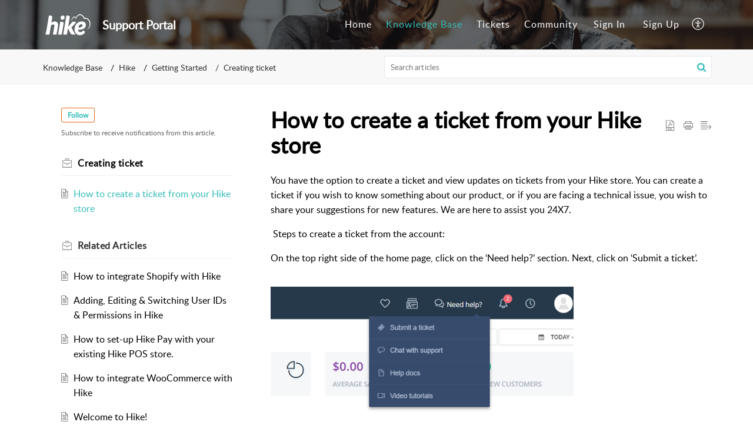

--- FILE ---
content_type: text/html;charset=UTF-8
request_url: https://help.hikeup.com/portal/en/kb/articles/how-to-create-a-ticket-from-your-hike-store
body_size: 10045
content:

<!DOCTYPE html>
<html id="portal_html" lang=en><head>                  
<meta http-equiv="X-UA-Compatible" content="IE=edge" /><meta name="viewport" content="width=device-width, initial-scale=1" /><meta http-equiv="Cache-Control" content="no-cache, no-store, must-revalidate" /><meta http-equiv="Pragma" content="no-cache" />
<title>How to create a ticket from your Hike store</title>
 
<meta  name="description" content="You have the option to create a ticket and view updates on tickets from your Hike store. You can create a ticket if you wish to know something about our product, or if you are facing a technical issue, you wish to share your suggestions for new ..."/>
<meta  name="keywords" content="How To Create A Ticket From Your Hike Store | Hike | Creating Ticket | Hike"/>
<meta  name="twitter:card" content="summary"/>
 
<link rel="canonical" href="https://help.hikeup.com/portal/en/kb/articles/how-to-create-a-ticket-from-your-hike-store"/> 
<meta property="og:title" content="How to create a ticket from your Hike store" />
<meta property="og:site_name" content="Hike" />
<meta property="og:description" content="You have the option to create a ticket and view updates on tickets from your Hike store. You can create a ticket if you wish to know something about our product, or if you are facing a technical issue, you wish to share your suggestions for new ..." />
<meta property="og:type" content="article" />
<meta property="og:locale" content="en" />
<meta property="og:url" content="https://help.hikeup.com/portal/en/kb/articles/how-to-create-a-ticket-from-your-hike-store" />
<meta property="og:image" content="https://static.zohocdn.com/zohodeskstatic/app/fonts/connect.f0e39873b3673c9b568e.svg" />
 
<link  rel="alternate" hreflang="en" href="https://help.hikeup.com/portal/en/kb/articles/how-to-create-a-ticket-from-your-hike-store"/>
<link  rel="alternate" hreflang="x-default" href="https://help.hikeup.com/portal/en/kb/articles/how-to-create-a-ticket-from-your-hike-store"/>
 
<link rel="preconnect" href="//static.zohocdn.com"><script nonce="27760d45f0466f0efb046f1a8eeffcdb">var PortalInfo = JSON.parse("{\x22csp\x22:{\x22scriptSrcNonce\x22:\x2227760d45f0466f0efb046f1a8eeffcdb\x22},\x22agentsLoginPageURL\x22:\x22\x22,\x22isJWTEnabled\x22:false,\x22endUsersLoginPageURL\x22:\x22\x22,\x22profileStatus\x22:null,\x22i18NLangFile\x22:\x22en_US\x22,\x22isHCDomainForInlineImageEnabled\x22:false,\x22isNewCaptchaEnabled\x22:true,\x22nimbusEditorUrl\x22:\x22static.zohocdn.com\/zoho\-desk\-editor\x22,\x22isSEOClientRenderingEnabled\x22:false,\x22isEmbedChatButtonEnabled\x22:true,\x22agentSigninIframeURL\x22:\x22https:\/\/help.hikeup.com\/support\/hikeup\/ShowHomePage.do\x22,\x22isTicketExportEnabled\x22:true,\x22isRemoteAuthEnabled\x22:false,\x22isAttachmentFileTypeRestrictionEnabled\x22:true,\x22isTicketsViewCountEnabled\x22:false,\x22isCDNCustomScriptEnabled\x22:false,\x22helpCenterInfo\x22:{\x22tabs\x22:[{\x22isDefault\x22:true,\x22displayName\x22:\x22Home\x22,\x22name\x22:\x22Home\x22,\x22isVisible\x22:true},{\x22isDefault\x22:false,\x22displayName\x22:\x22HelpCenter\x22,\x22name\x22:\x22Solutions\x22,\x22isVisible\x22:true},{\x22isDefault\x22:false,\x22displayName\x22:\x22Tickets\x22,\x22name\x22:\x22Cases\x22,\x22isVisible\x22:true},{\x22isDefault\x22:false,\x22displayName\x22:\x22SubmitRequest\x22,\x22name\x22:\x22SubmitRequest\x22,\x22isVisible\x22:true},{\x22isDefault\x22:false,\x22displayName\x22:\x22Community\x22,\x22name\x22:\x22Community\x22,\x22isVisible\x22:true}],\x22logoLinkBackUrl\x22:\x22https:\/\/help.hikeup.com\/portal\/home\x22,\x22departmentIds\x22:[\x22393416000000006907\x22],\x22locale\x22:\x22en\x22,\x22isOIDCEnabled\x22:false,\x22orgId\x22:\x22689816741\x22,\x22CustomizationDetails\x22:{\x22footerHtml\x22:\x22\/portal\/hccustomize\/edbsn1f42523c4301eefa8487811a02c4a4e97f856d57cbfbc559f5516f679e72d7952c70e4b67f17efaede565ee27cf806cc\/footer.html\x22,\x22headerHtml\x22:\x22\/portal\/hccustomize\/edbsn1f42523c4301eefa8487811a02c4a4e97f856d57cbfbc559f5516f679e72d7952c70e4b67f17efaede565ee27cf806cc\/header.html\x22,\x22css\x22:\x22\/portal\/hccustomize\/edbsn1f42523c4301eefa8487811a02c4a4e97f856d57cbfbc559f5516f679e72d7952c70e4b67f17efaede565ee27cf806cc\/stylesheet.css\x22,\x22customThemeId\x22:\x22393416000031015015\x22,\x22color\x22:{\x22menuBar\x22:{\x22border\x22:{\x22hex\x22:\x22#35bdb9\x22,\x22opacity\x22:null},\x22normalMenu\x22:{\x22hex\x22:\x22#ffffff\x22,\x22opacity\x22:null},\x22selectedMenu\x22:{\x22hex\x22:\x22#35bdb9\x22,\x22opacity\x22:null},\x22hoverMenuText\x22:null,\x22selectedMenuText\x22:null,\x22hoverMenu\x22:{\x22hex\x22:\x22#35bdb9\x22,\x22opacity\x22:null},\x22normalMenuText\x22:null},\x22buttons\x22:{\x22secondary\x22:{\x22hex\x22:\x22#f9f9f9\x22,\x22opacity\x22:null},\x22primaryText\x22:{\x22hex\x22:\x22#ffffff\x22,\x22opacity\x22:null},\x22primary\x22:{\x22hex\x22:\x22#35bdb9\x22,\x22opacity\x22:null},\x22secondaryText\x22:{\x22hex\x22:\x22#333333\x22,\x22opacity\x22:null}},\x22tab\x22:{\x22background\x22:{\x22hex\x22:\x22#000000\x22,\x22opacity\x22:null},\x22opacity\x22:\x220.45\x22},\x22footer\x22:{\x22background\x22:{\x22hex\x22:\x22#252525\x22,\x22opacity\x22:null},\x22link\x22:{\x22hex\x22:\x22#ffffff\x22,\x22opacity\x22:null},\x22text\x22:{\x22hex\x22:\x22#ffffff\x22,\x22opacity\x22:null},\x22linkHover\x22:{\x22hex\x22:\x22#ffffff\x22,\x22opacity\x22:null}},\x22breadCrumb\x22:{\x22background\x22:{\x22hex\x22:\x22#f8f8f8\x22,\x22opacity\x22:null},\x22text\x22:{\x22hex\x22:\x22#333333\x22,\x22opacity\x22:null},\x22hoverText\x22:{\x22hex\x22:\x22#35bdb9\x22,\x22opacity\x22:null}},\x22link\x22:{\x22normalText\x22:{\x22hex\x22:\x22#000000\x22,\x22opacity\x22:null},\x22selectedText\x22:null,\x22primaryText\x22:null,\x22primaryHoverText\x22:null,\x22primarySelectedText\x22:null,\x22hoverText\x22:{\x22hex\x22:\x22#35bdb9\x22,\x22opacity\x22:null},\x22secondaryText\x22:null,\x22secondaryHoverText\x22:null},\x22header\x22:{\x22background\x22:{\x22image\x22:{\x22fileName\x22:\x22c239ce71296200271c6db25fd0f0041793244171.jpg\x22,\x22imageURL\x22:\x22https:\/\/desk.zoho.com\/portal\/api\/customThemes\/393416000031015015\/images\/8394373000000023419?portalId=edbsn1f42523c4301eefa8487811a02c4a4e97a97737fb93e586b8c18b7ef06aefb85\x22,\x22imageDataURI\x22:null,\x22id\x22:\x228394373000000023419\x22},\x22color\x22:{\x22hex\x22:\x22#888888\x22,\x22opacity\x22:null},\x22endColor\x22:null,\x22enabled\x22:[\x22image\x22],\x22startColor\x22:null},\x22backgroundImage\x22:null,\x22text\x22:{\x22hex\x22:\x22#ffffff\x22,\x22opacity\x22:null},\x22backgroundEnd\x22:null,\x22textHover\x22:null,\x22backgroundStart\x22:null},\x22body\x22:{\x22middleContainer\x22:null,\x22background\x22:{\x22hex\x22:\x22#ffffff\x22,\x22opacity\x22:null}}},\x22themeVersionID\x22:\x22v1176907271786\x22,\x22name\x22:\x22Elegant\x22,\x22font\x22:null},\x22isMultiLayoutEnabled\x22:true,\x22isZohoOneEnabled\x22:false,\x22portalName\x22:\x22hikeup\x22,\x22baseDomain\x22:\x22https:\/\/desk.zoho.com\x22,\x22portalId\x22:\x22edbsn1f42523c4301eefa8487811a02c4a4e97a97737fb93e586b8c18b7ef06aefb85\x22,\x22KB\x22:{\x22comments\x22:{\x22uuid\x22:\x2204bd5201\-54d3\-4dc4\-9313\-6b035cbef660\x22}},\x22id\x22:\x22393416000000119051\x22,\x22isSMSAuthEnabled\x22:false,\x22preferences\x22:{\x22isKBWatchListEnabled\x22:true,\x22isAccountTicketViewable\x22:true,\x22isArticleUpdatedTimeVisible\x22:true,\x22isMultiLayoutGridViewEnabled\x22:true,\x22articleFeedbackFormOnDislike\x22:\x22show\x22,\x22isSEONoIndexNoFollowSetAcrossAllPages\x22:false,\x22isSignUpFormCustomized\x22:false,\x22tocPosition\x22:\x22top\x22,\x22showFeedbackFormOnDislike\x22:true,\x22isTicketViewsEnabled\x22:true,\x22isCustomStatusFilterEnabled\x22:false,\x22isArticleAuthorInfoVisible\x22:false,\x22isSelfSignUp\x22:true,\x22isImageWaitEnabled\x22:true,\x22isKBEndUsersCommentEnabled\x22:false,\x22isCommunityEnabled\x22:true,\x22isKBModerationEnabled\x22:true,\x22isTocEnabled\x22:true,\x22isClientDebuggingEnabled\x22:false,\x22isPayloadEncryptionEnabled\x22:false,\x22guestUserAccessRestriction\x22:{\x22submitTicket\x22:false},\x22signupFormLayout\x22:\x22STATIC_FORM\x22,\x22isUserDeletionEnabled\x22:true,\x22isSEOSetAcrossAllPages\x22:true,\x22isHelpCenterPublic\x22:true,\x22searchScope\x22:\x22section\x22,\x22isKBCommentAttachmentsEnabled\x22:true,\x22isCommunityAtMentionEnabled\x22:true,\x22imageWaitingTime\x22:\x221000\x22,\x22isMultilingualEnabled\x22:false,\x22communityLandingPage\x22:\x22allcategory\x22,\x22isKBEnabled\x22:true,\x22isSecondaryContactsEnabled\x22:true,\x22isKBCommentsRecycleBinEnabled\x22:true,\x22isOnHoldEnabled\x22:true,\x22isContactAccountMultiMappingEnabled\x22:false,\x22isOTPBasedAuthenticationEnabled\x22:false,\x22isGamificationEnabled\x22:false,\x22isTagsEnabled\x22:true},\x22activeLocales\x22:[{\x22i18nLocaleName\x22:\x22English\x22,\x22name\x22:\x22Hike\x22,\x22locale\x22:\x22en\x22,\x22type\x22:\x22DEFAULT\x22,\x22status\x22:\x22ACCESIBLE_IN_HELPCENTER\x22}],\x22url\x22:\x22https:\/\/help.hikeup.com\/portal\/\x22,\x22logoUrl\x22:\x22https:\/\/help.hikeup.com\/portal\/api\/publicImages\/393416000001480001?portalId=edbsn1f42523c4301eefa8487811a02c4a4e97a97737fb93e586b8c18b7ef06aefb85\x22,\x22accountId\x22:\x2210014485675\x22,\x22locales\x22:[{\x22localeCode\x22:\x22en\x22,\x22name\x22:\x22English (United States)\x22}],\x22isDefault\x22:true,\x22name\x22:\x22Hike\x22,\x22favIconUrl\x22:\x22https:\/\/help.hikeup.com\/portal\/api\/publicImages\/393416000001455023?portalId=edbsn1f42523c4301eefa8487811a02c4a4e97a97737fb93e586b8c18b7ef06aefb85\x22,\x22primaryLocale\x22:\x22en\x22},\x22hcUsersSignInIframeURL\x22:\x22https:\/\/accounts.zohoportal.com\/accounts\/signin?_sh=false\x26client_portal=true\x26servicename=ZohoSupport\x22,\x22showAgentLoginInHC\x22:false,\x22zAppsFrameUrl\x22:\x22{{uuId}}.zappsusercontent.com\x22,\x22isCPSamlEnabled\x22:false,\x22zuid\x22:\x22\x22,\x22customScript\x22:null,\x22iamDomainOfHC\x22:\x22https:\/\/accounts.zohoportal.com\x22,\x22gtmId\x22:null,\x22attachmentControl\x22:{\x22type\x22:\x22FULL_PERMISSION\x22},\x22cssforMobileOTP\x22:\x22\/portal\/css\/hc_new_signin.css\x22,\x22csrf_token\x22:\x220cc9e14c\-1fe1\-411e\-a7e1\-b725a308dc91\x22,\x22nimbusThemeUrl\x22:\x22static.zohocdn.com\/helpcenter\/elegant\x22,\x22sandboxDomain\x22:\x22deskportal.zoho.com\x22,\x22isTicketIdRedirectionEnabled\x22:true,\x22hcUsersSignUpRegisterScriptURL\x22:\x22\x22,\x22isSigninUsingZohoEnabled\x22:false,\x22pageSenseTrackingScript\x22:null,\x22isBotRequest\x22:true,\x22isGoalAnalyticsEnabled\x22:false,\x22moduleInfoMap\x22:{\x22Products\x22:{\x22changed_module_sanitized\x22:\x22products\x22,\x22changed_i18n_module\x22:\x22Products\x22,\x22changed_module\x22:\x22Products\x22,\x22changed_module_apikey\x22:\x22products\x22,\x22changed_i18n_plural_module\x22:\x22Products\x22,\x22changed_sing_module\x22:\x22Product\x22,\x22changed_plural_module\x22:\x22Products\x22,\x22changed_i18n_sing_module\x22:\x22Product\x22},\x22Solutions\x22:{\x22changed_module_sanitized\x22:\x22knowledge\-base\x22,\x22changed_i18n_module\x22:\x22Knowledge Base\x22,\x22changed_module\x22:\x22Knowledge Base\x22,\x22changed_module_apikey\x22:\x22kbCategory\x22,\x22changed_i18n_plural_module\x22:\x22Articles\x22,\x22changed_sing_module\x22:\x22Article\x22,\x22changed_plural_module\x22:\x22Articles\x22,\x22changed_i18n_sing_module\x22:\x22Article\x22},\x22Contacts\x22:{\x22changed_module_sanitized\x22:\x22contacts\x22,\x22changed_i18n_module\x22:\x22Contacts\x22,\x22changed_module\x22:\x22Contacts\x22,\x22changed_module_apikey\x22:\x22contacts\x22,\x22changed_i18n_plural_module\x22:\x22Contacts\x22,\x22changed_sing_module\x22:\x22Contact\x22,\x22changed_plural_module\x22:\x22Contacts\x22,\x22changed_i18n_sing_module\x22:\x22Contact\x22},\x22Customers\x22:{\x22changed_module_sanitized\x22:\x22customers\x22,\x22changed_i18n_module\x22:\x22Customers\x22,\x22changed_module\x22:\x22Customers\x22,\x22changed_module_apikey\x22:\x22customers\x22,\x22changed_i18n_plural_module\x22:\x22Customers\x22,\x22changed_sing_module\x22:\x22Customer\x22,\x22changed_plural_module\x22:\x22Customers\x22,\x22changed_i18n_sing_module\x22:\x22Customer\x22},\x22Cases\x22:{\x22changed_module_sanitized\x22:\x22tickets\x22,\x22changed_i18n_module\x22:\x22Tickets\x22,\x22changed_module\x22:\x22Tickets\x22,\x22changed_module_apikey\x22:\x22tickets\x22,\x22changed_i18n_plural_module\x22:\x22Tickets\x22,\x22changed_sing_module\x22:\x22Ticket\x22,\x22changed_plural_module\x22:\x22Tickets\x22,\x22changed_i18n_sing_module\x22:\x22Ticket\x22},\x22Accounts\x22:{\x22changed_module_sanitized\x22:\x22accounts\x22,\x22changed_i18n_module\x22:\x22Accounts\x22,\x22changed_module\x22:\x22Accounts\x22,\x22changed_module_apikey\x22:\x22accounts\x22,\x22changed_i18n_plural_module\x22:\x22Accounts\x22,\x22changed_sing_module\x22:\x22Account\x22,\x22changed_plural_module\x22:\x22Accounts\x22,\x22changed_i18n_sing_module\x22:\x22Account\x22},\x22Community\x22:{\x22changed_module_sanitized\x22:\x22community\x22,\x22changed_i18n_module\x22:\x22Community\x22,\x22changed_module\x22:\x22Community\x22,\x22changed_module_apikey\x22:\x22community\x22,\x22changed_i18n_plural_module\x22:\x22Community\x22,\x22changed_sing_module\x22:\x22Community\x22,\x22changed_plural_module\x22:\x22Community\x22,\x22changed_i18n_sing_module\x22:\x22Community\x22}},\x22helpCentreIamDomain\x22:\x22https:\/\/accounts.zohoportal.com\x22,\x22hcUsersForgotPwdIframeURL\x22:\x22https:\/\/accounts.zohoportal.com\/accounts\/password\/forgot?_sh=false\x26_embed=true\x26client_portal=true\x26servicename=ZohoSupport\x26_hn=true\x22,\x22isNewAPIForKB\x22:true,\x22isCustomerHappinessEnabled\x22:true,\x22editorVersion\x22:\x225.3.9\x22,\x22agentForgotPwdURL\x22:\x22https:\/\/accounts.zoho.com\/password?servicename=ZohoSupport\x26serviceurl=%2Fsupport%2Fhikeup\x26service_language=en\x22,\x22editorUrl\x22:\x22https:\/\/static.zohocdn.com\/zoho\-desk\-editor\/EV5.3.9\/js\/ZohoDeskEditor.js\x22,\x22serviceName\x22:\x22ZohoSupport\x22,\x22isFolderPermalinkEnabled\x22:false,\x22userId\x22:\x22\x22,\x22accountsUrls\x22:{\x22forgotPasswordIframeUrl\x22:\x22https:\/\/help.hikeup.com\/accounts\/p\/10014485675\/password?servicename=ZohoSupport\x22,\x22logoutUrl\x22:\x22https:\/\/help.hikeup.com\/accounts\/p\/10014485675\/logout?servicename=ZohoSupport\x22,\x22signInIframeUrl\x22:\x22https:\/\/help.hikeup.com\/accounts\/p\/10014485675\/signin?servicename=ZohoSupport\x22,\x22reloginUrl\x22:\x22https:\/\/help.hikeup.com\/accounts\/p\/10014485675\/account\/v1\/relogin?servicename=ZohoSupport\x22},\x22defaultDepId\x22:\x22393416000000006907\x22,\x22isFederatedLoginEnabled\x22:false,\x22isFreePlan\x22:false,\x22agentInterfaceIamDomain\x22:\x22https:\/\/accounts.zoho.com\x22}")

function inIframe(){try{return window.self!==window.top}catch(n){return!0}}var loadingInIframe=inIframe()
try{if(loadingInIframe){var parentWindow=window.parent||{},portalPortalInfo=parentWindow.PortalInfo||{},parentHelpcenterInfo=portalPortalInfo.helpCenterInfo||{},parentPortalUrl=parentHelpcenterInfo.url,helpCenterInfo=PortalInfo.helpCenterInfo||{}
if(helpCenterInfo.url==parentPortalUrl){var hcCustomizationTemp=void 0===parentWindow.hcCustomization?!1:parentWindow.hcCustomization
!hcCustomizationTemp&&window.parent.location.reload()}}}catch(e){console.log("Couldn't access parent page")};
var deploymentType = "US";
var isPortalMarketPlaceEnabled = "false";
var cdnDomain = {
portalJs : "//static.zohocdn.com\/helpcenter\/elegant/",
portalCss : "//static.zohocdn.com\/helpcenter\/elegant/",
portalImages : "//static.zohocdn.com\/helpcenter\/elegant/",
portalFonts : "//static.zohocdn.com\/helpcenter\/elegant/"
}
var awsDomain={
portalJs : "//static.zohocdn.com\/helpcenter\/elegant/",
portalCss : "//static.zohocdn.com\/helpcenter\/elegant/",
portalImages : "//static.zohocdn.com\/helpcenter\/elegant/",
portalFonts : "//static.zohocdn.com\/helpcenter\/elegant/"
}
PortalInfo [ "nimbusCDNFingerprints" ] = {"header.js":"header.220a2dae0dded40af543_.js","ZFramework.js":"ZFramework.9f407154b37b8a411ef0.js","ticketIconContent.js":"ticketIconContent.ef132fd7d5b0d1a64650_.js","articles.js":"articles.0a64bc8f7fb3808a7733_.js","attachmentIconContent.js":"attachmentIconContent.c737c2175513ddd0820c_.js","clonerepo.js":"clonerepo.c3ffb6623bc79276dfc4.js","community.js":"community.ee09a8d6a9a7e020c074_.js","modalwidget.js":"modalwidget.4def7701ff992509972a_.js","editorInit.js":"editorInit.415eecb748747862d473.js","d3.js":"d3.30021d67a0d610173d29.js","react.js":"react.vendor.0a48cd3eb89bbe20219a_.js","widget.js":"widget.303a67741b0eaab58888_.js","mpwidget.js":"mpwidget.2bbea9af375047e263bc_.js","article.js":"article.aa4fbeb113970aa10798_.js","widgets.js":"widgets.8d7ad3a6ea55faf3f239_.js","main.js":"main.9832301ad151f350498e_.js","topics.js":"topics.44cb9621ebf3a36855ec_.js","contributors.js":"contributors.65f76ed166c1573f1164_.js","profile.js":"profile.f987c4a07712852f0658_.js","ticket.js":"ticket.dfab5240eac5948d82e0_.js","vendor.js":"vendor.f20cc32b8fe1c0809966_.js","mpextensionconfig.js":"mpextensionconfig.332a2bb53eea72565210_.js","iconContent.js":"iconContent.f03bebb71c9618a61fcc_.js","search.js":"search.ce0e5ac66b0659eec854_.js","runtime~main.js":"runtime~main.27d0d8699ce22966ced4_.js","runtime~widget.js":"runtime~widget.7dbebd7594464b783831_.js","authorizationPage.js":"authorizationPage.594085f20d25730af385_.js","module.js":"module.7862f46356924af4873a_.js","ZohoCharts.min.js":"ZohoCharts.min.cabace3b2b984aceae99.js"};
PortalInfo [ "nimbusCDNFingerprintsCSS" ] = {"community.css":"community.ee09a8d6a9a7e020c074_.css","main.css":"main.9832301ad151f350498e_.css","zohohckbarticlenotes.css":"zohohckbarticlenotes.95444bc1534bf935b6ce.css","search.css":"search.ce0e5ac66b0659eec854_.css","modalwidget.css":"modalwidget.4def7701ff992509972a_.css","articles.css":"articles.0a64bc8f7fb3808a7733_.css","mpwidget.css":"mpwidget.2bbea9af375047e263bc_.css","mpextensionconfig.css":"mpextensionconfig.332a2bb53eea72565210_.css","ZohoDeskEditorTools.min.css":"ZohoDeskEditorTools.min.a43e16bb8cb7999b5c85.css","header.css":"header.220a2dae0dded40af543_.css","print.css":"print.41d57b1966089ba45581.css","ZohoDeskEditor.min.css":"ZohoDeskEditor.min.2045c6d4332a50bafdcd.css","module.css":"module.7862f46356924af4873a_.css","widgets.css":"widgets.8d7ad3a6ea55faf3f239_.css","article.css":"article.aa4fbeb113970aa10798_.css","authorizationPage.css":"authorizationPage.594085f20d25730af385_.css","topics.css":"topics.44cb9621ebf3a36855ec_.css","showoriginal.css":"showoriginal.8571cb917871b37fa779.css","profile.css":"profile.f987c4a07712852f0658_.css","ticket.css":"ticket.dfab5240eac5948d82e0_.css","kbeditorinner.css":"kbeditorinner.1f46b7046d71339b0596.css","hc_authentication.css":"hc_authentication.e23fe04c5ccef9ac9f15.css","contributors.css":"contributors.65f76ed166c1573f1164_.css"} || {};
Object.assign ( PortalInfo [ "nimbusCDNFingerprints" ] || {}, {"header.js":"header.220a2dae0dded40af543_.js","ZFramework.js":"ZFramework.9f407154b37b8a411ef0.js","ticketIconContent.js":"ticketIconContent.ef132fd7d5b0d1a64650_.js","articles.js":"articles.0a64bc8f7fb3808a7733_.js","attachmentIconContent.js":"attachmentIconContent.c737c2175513ddd0820c_.js","clonerepo.js":"clonerepo.c3ffb6623bc79276dfc4.js","community.js":"community.ee09a8d6a9a7e020c074_.js","modalwidget.js":"modalwidget.4def7701ff992509972a_.js","editorInit.js":"editorInit.415eecb748747862d473.js","d3.js":"d3.30021d67a0d610173d29.js","react.js":"react.vendor.0a48cd3eb89bbe20219a_.js","widget.js":"widget.303a67741b0eaab58888_.js","mpwidget.js":"mpwidget.2bbea9af375047e263bc_.js","article.js":"article.aa4fbeb113970aa10798_.js","widgets.js":"widgets.8d7ad3a6ea55faf3f239_.js","main.js":"main.9832301ad151f350498e_.js","topics.js":"topics.44cb9621ebf3a36855ec_.js","contributors.js":"contributors.65f76ed166c1573f1164_.js","profile.js":"profile.f987c4a07712852f0658_.js","ticket.js":"ticket.dfab5240eac5948d82e0_.js","vendor.js":"vendor.f20cc32b8fe1c0809966_.js","mpextensionconfig.js":"mpextensionconfig.332a2bb53eea72565210_.js","iconContent.js":"iconContent.f03bebb71c9618a61fcc_.js","search.js":"search.ce0e5ac66b0659eec854_.js","runtime~main.js":"runtime~main.27d0d8699ce22966ced4_.js","runtime~widget.js":"runtime~widget.7dbebd7594464b783831_.js","authorizationPage.js":"authorizationPage.594085f20d25730af385_.js","module.js":"module.7862f46356924af4873a_.js","ZohoCharts.min.js":"ZohoCharts.min.cabace3b2b984aceae99.js"} );
window.isAWSEnabled = false;
/* 			window.addCDNExpireCookie=function(){if("undefined"==typeof navigator||navigator.onLine){var n=new Date,t=new Date(n);t.setDate(n.getDate()+1),document.cookie="aws_cdn_failed=1;expires="+t.toGMTString()}},
window.isAWSCDNUrl=function(n,t){var i=window.awsDomain[t];return!(!i||-1===n.indexOf(i))},
window.onNotifyError=function(n,t){if(isAWSCDNUrl(n,t)){addCDNExpireCookie();location.reload(!0)}},
window.isAWSCDNFailed=function(){var n=document.cookie.match("aws_cdn_failed=(.*?)(;|$)");return!!n&&"1"===unescape(n[1])},
*/			window.getStaticDomain=function(){var n=cdnDomain;return window.staticDomain?Object.assign?Object.assign({},window.staticDomain,n):Object.keys(n).reduce(function(t,i){return t[i]=n[i],t},window.staticDomain):n},
window.makeRequest=function(n,t){return new Promise(function(i,e){var o=new XMLHttpRequest;o.open(n,t),o.onload=function(){this.status>=200&&this.status<300?i(o.response):e({status:this.status,statusText:o.statusText})},o.send()})},
window.staticDomain=getStaticDomain();

if(!window.Promise){var setTimeoutFunc=setTimeout;function noop(){}function bind(e,n){return function(){e.apply(n,arguments)}}function handle(e,n){for(;3===e._state;)e=e._value;0!==e._state?(e._handled=!0,Promise._immediateFn(function(){var t=1===e._state?n.onFulfilled:n.onRejected;if(null!==t){var o;try{o=t(e._value)}catch(e){return void reject(n.promise,e)}resolve(n.promise,o)}else(1===e._state?resolve:reject)(n.promise,e._value)})):e._deferreds.push(n)}function resolve(e,n){try{if(n===e)throw new TypeError("A promise cannot be resolved with itself.");if(n&&("object"==typeof n||"function"==typeof n)){var t=n.then;if(n instanceof Promise)return e._state=3,e._value=n,void finale(e);if("function"==typeof t)return void doResolve(bind(t,n),e)}e._state=1,e._value=n,finale(e)}catch(n){reject(e,n)}}function reject(e,n){e._state=2,e._value=n,finale(e)}function finale(e){2===e._state&&0===e._deferreds.length&&Promise._immediateFn(function(){e._handled||Promise._unhandledRejectionFn(e._value)});for(var n=0,t=e._deferreds.length;n<t;n++)handle(e,e._deferreds[n]);e._deferreds=null}function Handler(e,n,t){this.onFulfilled="function"==typeof e?e:null,this.onRejected="function"==typeof n?n:null,this.promise=t}function doResolve(e,n){var t=!1;try{e(function(e){t||(t=!0,resolve(n,e))},function(e){t||(t=!0,reject(n,e))})}catch(e){if(t)return;t=!0,reject(n,e)}}window.Promise=function e(n){if(!(this instanceof e))throw new TypeError("Promises must be constructed via new");if("function"!=typeof n)throw new TypeError("not a function");this._state=0,this._handled=!1,this._value=void 0,this._deferreds=[],doResolve(n,this)};var _proto=Promise.prototype;_proto.catch=function(e){return this.then(null,e)},_proto.then=function(e,n){var t=new this.constructor(noop);return handle(this,new Handler(e,n,t)),t},Promise.all=function(e){return new Promise(function(n,t){if(!e||void 0===e.length)throw new TypeError("Promise.all accepts an array");var o=Array.prototype.slice.call(e);if(0===o.length)return n([]);var r=o.length;function i(e,s){try{if(s&&("object"==typeof s||"function"==typeof s)){var c=s.then;if("function"==typeof c)return void c.call(s,function(n){i(e,n)},t)}o[e]=s,0==--r&&n(o)}catch(e){t(e)}}for(var s=0;s<o.length;s++)i(s,o[s])})},Promise.resolve=function(e){return e&&"object"==typeof e&&e.constructor===Promise?e:new Promise(function(n){n(e)})},Promise.reject=function(e){return new Promise(function(n,t){t(e)})},Promise.race=function(e){return new Promise(function(n,t){for(var o=0,r=e.length;o<r;o++)e[o].then(n,t)})},Promise._immediateFn="function"==typeof setImmediate&&function(e){setImmediate(e)}||function(e){setTimeoutFunc(e,0)},Promise._unhandledRejectionFn=function(e){"undefined"!=typeof console&&console&&console.warn("Possible Unhandled Promise Rejection:",e)}}
var headerHtmlPromise, footerHtmlPromise;
var customizationObj= PortalInfo.helpCenterInfo.CustomizationDetails || {};
if(customizationObj.headerHtml){
headerHtmlPromise= makeRequest('GET',customizationObj.headerHtml)//No I18N
}
if(customizationObj.footerHtml){
footerHtmlPromise= makeRequest('GET',customizationObj.footerHtml)//No I18N
}</script><link href="https://help.hikeup.com/portal/api/publicImages/393416000001455023?portalId=edbsn1f42523c4301eefa8487811a02c4a4e97a97737fb93e586b8c18b7ef06aefb85" TYPE='IMAGE/X-ICON' REL='SHORTCUT ICON'/>
<link rel="preload" href='https://help.hikeup.com/portal/api/publicImages/393416000001480001?portalId=edbsn1f42523c4301eefa8487811a02c4a4e97a97737fb93e586b8c18b7ef06aefb85' as="image"/>
<link rel="stylesheet" type="text/css" integrity="sha384-tBmdfcOYpvXrWo+vSe8ZbaerEXo9v43toU4OHNDT+xVjB1G/ApDyb2rBZYZw9r/l" crossorigin="anonymous" href="//static.zohocdn.com/helpcenter/elegant/css/main.9832301ad151f350498e_.css"></link>
<style id="customCss"></style>

<link id="customStyleSheet" href="/portal/hccustomize/edbsn1f42523c4301eefa8487811a02c4a4e97f856d57cbfbc559f5516f679e72d7952c70e4b67f17efaede565ee27cf806cc/stylesheet.css" rel="stylesheet" type="text/css" />
<script type="text/javascript" nonce="27760d45f0466f0efb046f1a8eeffcdb" integrity="sha384-Q7/Yr/2TO46oYNB3uQ4uE/TYh2fMoAH/aGCKNIqIGCptCr54FIJ0rBi1MCk83Ozp" crossorigin="anonymous"  src="//static.zohocdn.com/helpcenter/elegant/js/react.vendor.0a48cd3eb89bbe20219a_.js"></script>
<script type="text/javascript" nonce="27760d45f0466f0efb046f1a8eeffcdb" integrity="sha384-1DxLCJkhWzfWVSR1dp8kzXcKq9VIvCfnPcqVIEn691xctG8IYLyyRp1uXsC7fHVp" crossorigin="anonymous" src="//static.zohocdn.com/helpcenter/elegant/js/vendor.f20cc32b8fe1c0809966_.js"></script>
<script type="text/javascript" nonce="27760d45f0466f0efb046f1a8eeffcdb" integrity="sha384-WueQKt+E04x42gqqpCDbHFIlfRXqU2XCBABmCEFGY2m10QzX52FezzjGxcczsKhg" crossorigin="anonymous" src="//static.zohocdn.com/helpcenter/elegant/js/main.9832301ad151f350498e_.js"></script>
<script type="text/javascript" nonce="27760d45f0466f0efb046f1a8eeffcdb" integrity="sha384-wq8BvR4f+Y7JglbnJTbvE9qwgxrDzvB9wX9252q3zPkiFN/UD1YDy2QLiEON98vZ" crossorigin="anonymous" src="//static.zohocdn.com/helpcenter/elegant/js/runtime~main.27d0d8699ce22966ced4_.js"></script>
<script type="text/javascript" nonce="27760d45f0466f0efb046f1a8eeffcdb" integrity="sha384-MnN1dnevxa9vGxqt1VeJvVNS9eaxKaZgGDXmcsiI2tF8dkojvnS5eSOKRbsEbt+m" crossorigin="anonymous" src="//static.zohocdn.com/helpcenter/elegant/i18n/en_US.f5670bb1c31d4427c65c.js"></script></head><body class="body"><div id="container"/>
<h1>How to create a ticket from your Hike store</h1>

<div id="seoBodyContent"><div><div><h1>How to create a ticket from your Hike store</h1></div>
<div><span><div><div><span lang="EN-US" style=""> You have the option to create a ticket and view updates on tickets from your Hike store. You
can create a ticket if you wish to know something about our product, or if you
are facing a technical issue, you wish to share your suggestions for new
features. We are here to assist you 24X7.</span></div><p style="text-indent: -18pt; text-align: justify" class="MsoListParagraph align-justify"><span lang="EN-US" style="">&nbsp;&nbsp;&nbsp;&nbsp;&nbsp;&nbsp; Steps to
create a ticket from the account:</span><br /></p><div class=" align-justify" style="text-align: justify"><span lang="EN-US" style=""><span style=""><span style="font: 7pt &quot;Times New Roman&quot;"> </span></span>On the top right side of the home page,
click on the ‘Need help?’ section. Next, click on ‘Submit a ticket’.</span><br /></div><div class=" align-justify" style="text-align: justify"><br /></div><div class=" align-justify" style="text-align: justify"><span lang="EN-US" style=""><img src="https://help.hikeup.com/galleryDocuments/edbsn300cf8a7386230ec672e8b3b6ab24a29dea97e951649eec863385e8fc8aeaecd1ff73ea8c3f5170a7853c270dafe5836?inline=true" style="padding: 0px; max-width: 100%; box-sizing: border-box; width: 515px; height: auto" data-zdeskdocid="img_9650363095816349" class="docsimage" data-zdeskdocselectedclass=""></span><br /></div><div><div><span lang="EN-US" style="">Select the reason ‘Issue/Problem’ or 'New Feature request' based on your requirement and enter the title of the ticket, add a detailed description of your concern, and add
attachments like screenshots or images describing your concern.<br /><br /></span></div><div class=" align-justify" style="text-align: justify">

</div><div class=" align-justify" style="text-align: justify"><img data-zdeskdocselectedclass="" class="docsimage" data-zdeskdocid="img_049380763334316846" style="max-width: 100%; height: auto; box-sizing: border-box; padding: 0px; width: 663px" src="https://help.hikeup.com/galleryDocuments/edbsn4eec385e644debea6d7a946ca6295d7c920cb9f79d5827ee0e5752e8b0bff78f46b31f4afc12699028caec9a40753b82?inline=true"><br /></div><div class=" align-justify" style="text-align: justify"><br /></div><div class=" align-justify" style="text-align: justify"><span lang="EN-US" style="">Click on the Submit button.&nbsp;<span style="">We will respond
to you at your registered email address as soon as possible.<br /></span></span></div></div></div><div><div>

<p class="MsoNormal align-justify" style="text-align: justify"><span lang="EN-US" style="">You can
check the update on a ticket from the bottom of the same page. It would show open and
closed tickets. Once your concern is resolved, it will show ‘Resolved’ beside the ticket number.&nbsp;</span></p></div></div><div><img data-zdeskdocselectedclass="" class="docsimage" data-zdeskdocid="img_713595250078355" style="padding: 0px; max-width: 100%; box-sizing: border-box; width: 608px; height: auto" src="https://help.hikeup.com/galleryDocuments/edbsn8b32c61df268c229e9cd1a064f7ff396e4ca875019c1a8e8986a311c90264abd7b0a1e68e7f73c757dba518f52a7b38b?inline=true"><br /><br />You can click on Ticket title and see the comments added by you and the Hike team about this ticket.<br /><br />You can also check the User name from the store who created this ticket.<br /><br /><img src="https://help.hikeup.com/galleryDocuments/edbsn478b0b66a1269b9722e15dd13943faf7d82dbac7476273a59de509ecaaa85d9ff44de07f3b73f61a393c239d23ac623c?inline=true" style="max-width: 100%; height: auto; box-sizing: border-box; padding: 0px; width: 612px" data-zdeskdocid="img_9532986645740642" class="docsimage" data-zdeskdocselectedclass=""><br /><br />Simply click on Send your feedback/query /reply to share it with the technical team.&nbsp;</div><div><p class="MsoNormal"><span lang="EN-US" style="">If you are
looking to request to add a <b>new feature</b> to our platform, you can select
<b>‘New feature request’</b> for Reason while creating a ticket.&nbsp;</span></p><div><img src="https://help.hikeup.com/galleryDocuments/edbsneab66bbe72a1976316ff61ecd2595b0736bd02e66a5ca67dd33a9fa50a2a0910746f0143a276036e28a65dc41a1e13a9?inline=true" style="max-width: 100%; height: auto; box-sizing: border-box; padding: 0px; width: 619px" data-zdeskdocid="img_7632404244524069" class="docsimage" data-zdeskdocselectedclass=""><br /><br />For the feature request, we request that you add the maximum details from your end to expedite the feature review. You must add a Business case when raising a feature request. The business case could be a real-life example of how this feature will help you with your business, with examples.&nbsp;<br /><br />You can also check the name of the user who created this ticket from your store to avoid duplication and provide training and support if required.&nbsp;</div><div><br /></div><div><span lang="EN-US" style="">We hope this will help with the overall customer experience. </span><br /></div></div></span><div>
</div>
<ul></ul>
<ul><li><h1>Related Articles</h1></li>
<li><a href="https://help.hikeup.com/portal/en/kb/articles/welcome-to-hike" rel="noopener" target="_blank" ><h2>Welcome to Hike!</h2></a><div><span>Welcome to Hike! Hello and welcome to Hike POS! We’re glad to have you on board and hope you find our support portal easy to use and able to answer your burning questions. Of course, if you have any questions that you can’t find an answer to here, ...</span></div></li>
<li><a href="https://help.hikeup.com/portal/en/kb/articles/how-to-integrate-a-star-micronics-tsp654iisk-sticky-label-printer-with-hike-pos" rel="noopener" target="_blank" ><h2>How to Integrate a Star Micronics TSP654IISK Sticky Label Printer with Hike POS</h2></a><div><span>Printing sticky labels helps businesses like cafes, coffee shops and quick service restaurants complete orders more efficiently by automating the process of writing down each drink and food order and their modifiers. Printing labels results in fewer ...</span></div></li>
<li><a href="https://help.hikeup.com/portal/en/kb/articles/video-tutorials-started" rel="noopener" target="_blank" ><h2>Video Tutorials - Getting started with Hike and setting your Store up</h2></a><div><span>Getting Started with Hike: This video includes a brief introduction to what you can do in Hike, how to book a free consultation or a training webinar, and how to create a free trial account in Hike. Process a Quick Sale: This video explains how to ...</span></div></li>
<li><a href="https://help.hikeup.com/portal/en/kb/articles/issue-store-credits-manually" rel="noopener" target="_blank" ><h2>Issue Store Credits Manually</h2></a><div><span>Store credits can be used as a type of payment for sales. The feature is available in the Plus plan only. Hike allows you to issue store credits to your customers manually or by refunding. This article is about how to issue store credits manually. ...</span></div></li>
<li><a href="https://help.hikeup.com/portal/en/kb/articles/how-to-configure-hike-with-afterpay" rel="noopener" target="_blank" ><h2>How to configure Hike with Afterpay Barcode/QR</h2></a><div><span>The Afterpay integration is supported on PC, Mac, iPad and Android tablets and is required for Afterpay&#39;s barcode/QR solution. This integration is supported in Australia and New Zealand. The instructions below is suitable for PC and Mac users. ...</span></div></li>
</ul>
</div> 
<script nonce="27760d45f0466f0efb046f1a8eeffcdb">renderApp && renderApp();</script>
</body></html>

--- FILE ---
content_type: text/css;charset=UTF-8
request_url: https://help.hikeup.com/portal/hccustomize/edbsn1f42523c4301eefa8487811a02c4a4e97f856d57cbfbc559f5516f679e72d7952c70e4b67f17efaede565ee27cf806cc/stylesheet.css
body_size: 1143
content:
.KbDetailLtContainer__articleContent a, .Icon__brand, .commonStyle__zt3Brand, .Icon__hoverbrand:hover {color: #35bdb9;}
.TOCContainer__tocContainer {display: none;}
.commonStyle__zt3BrandBg, .Button__footerBtn {background-color: #35bdb9;}
path.ModuleCont__brand.commonStyle__zt3BrandFill {fill: #35bdb9;}
.Button__footerBtn:hover {background: #28807d;}
.footer {border-top: 1px solid #ddd;padding: 80px 0 0 0;background-color: #2e2e2e;}
.footer-inner {max-width: 1160px;margin: 0 auto;padding: 0;display: flex;justify-content: space-between;padding-left: 3em;}
.footer h4 {color: #afafaf;font-weight: 100;font-size: 12px;}
.col {position: relative;display: block;float: left; width: 100%;margin-right: 2%;}
.span_3 {width: 23.5%;}
.one-fourths {padding-bottom: 80px;}
.footer ul {list-style: none;margin: 0;padding: 0;}
.footer ul li {padding: 4px 0;}
.footer a {color: #f1f1f1;font-size: 15px;}
.copyright {padding: 20px 0px;font-size: 12px;background-color: #2e2e2e;color: #777;border-top: 1px solid rgba(255,255,255,0.1);}
.description img { max-width: 100%;margin: 0.7em 0;}
ul#social {float: right;list-style: none;}
#social li {float: left;padding-bottom: 0;margin-left: 20px;}
@media only screen and (max-width: 1024px){
  .Header__defaultContent .Header__navbar{min-height: 80px;padding-top: 15px;}
}
.blocks-list { display: flex;flex-wrap: wrap;justify-content: flex-start;list-style: none;padding: 0;}
.blocks-item {border: 1px solid #f1f3f5;border-radius: 4px;box-sizing: border-box;color: #777;display: flex;flex: 1 0 340px;flex-direction: column;justify-content: center;margin:0 0 30px;max-width: 100%;text-align: center;}
.blocks-item-link {color: #777;padding: 20px 30px;}
.blocks-list a {padding: 6em 0em 2em 0em;color: #777;}
@media (min-width: 768px){
.blocks-item { margin: 0 14px 28px;}
}
.blocks-item:hover, .blocks-item:focus, .blocks-item:active { background-color: #32bdb9;}
.blocks-item:hover *, .blocks-item:focus *, .blocks-item:active * {color: #f1f3f5;text-decoration: none;}
p.blocks-item-description {padding: 0 2em;}
.blocks-item-title {margin-bottom: 0;font-weight: 600;color: #000;}
.Header__homeNavbarFixed .Header__navbar .Header__logo {margin-top: 0.5em;}
.Header__logo img.hike-brand-teal{display:none}
.Header__homeNavbarFixed.globalfixednav .Header__logo img.hike-brand-teal{display:block}
.Header__homeNavbarFixed.globalfixednav .Header__logo img.hike-brand-white{display:none}
@media only screen and (max-width: 1000px) and (min-width: 690px){
	.one-fourths.span_3 {width: 48% !important;margin-bottom: 40px;margin-right: 10px;margin-left: 0px!important;padding: 15px;float: left;}
}
@media only screen and (max-width: 1000px) and (min-width: 1px){
	.footer-inner {display: flow-root;padding-left: 3em;}
.one-fourths.span_3 {width: 100% !important;}
.copyright{padding:20px;}
}
.articleDetail .Layout__twoColumn{flex-direction: row-reverse !Important;}
.Layout__twoColumn {flex-direction: row-reverse !Important;}
.ticketDetail ul.ConversationForm__replay li.ConversationForm__list:nth-child(2) {

    display: none;

}



--- FILE ---
content_type: text/plain;charset=UTF-8
request_url: https://help.hikeup.com/portal/hccustomize/edbsn1f42523c4301eefa8487811a02c4a4e97f856d57cbfbc559f5516f679e72d7952c70e4b67f17efaede565ee27cf806cc/header.html
body_size: 566
content:
<div class="Header__navbar" id="navBar">
    <div class="Header__container" id="navBarContainer">
        <div class="Header__logo">
                <a rel="noopener noreferrer" href="${PortalLinkBackUrl}">
                    <img class="hike-brand-white" src="${PortalLogo}" /> 
                  	<img class="hike-brand-teal" src="https://hikeup.com/si/help_hike_brand.png" />
                </a>
        </div>
        <div class="Header__name">Support Portal</div>
        <div class="Header__menuTab">
            <ul class="Header__menuList">
                <li class="Header__tabsTab" id="portal_tabHome">
                    ${Home}
                </li>
               
                <li class="Header__tabsTab" id="portal_tabSolutions">
                    ${KnowledgeBase}
                </li>
               <li class="Header__tabsTab" id="portal_tabCases">
                    ${MyRequests}
                </li>
                <li class="Header__tabsTab" id="portal_tabCommunity">
                    ${Community}
                </li>
                ${SignInSignOut} ${UserPreference}
            </ul>
        </div>
        ${Search}
        <div class="Header__menuicon">
            <span class="Header__menuBoxMain" id="menuIconContainer">
                <span class="Header__menu" id="menuBox"></span>
            </span>
        </div>
        <div class="Header__clBoth"></div>
    </div>
</div>
<div id="headerContent" class="Header__searchSection">
    <div class="Header__container">
        <h1 class="Header__searchTitle">${WelcomeText}</h1>
        <p class="Header__description">${WelcomeDescription}</p>
        ${SearchHome}
    </div>
  
</div>



--- FILE ---
content_type: text/plain;charset=UTF-8
request_url: https://help.hikeup.com/portal/hccustomize/edbsn1f42523c4301eefa8487811a02c4a4e97f856d57cbfbc559f5516f679e72d7952c70e4b67f17efaede565ee27cf806cc/footer.html
body_size: 1227
content:



<!--<div class="Footer__footerCopyrigt">
    <div class="Footer__container2">
        <span>${PoweredBy}</span>
        <a href="${HelpDeskLink}" target="_blank" rel="noopener" class="Footer__footerLink">${HelpDeskLabel}</a>
        <span> | </span>
        <a href="${HelpDeskTermsLink}" target="_blank" rel="noopener" class="Footer__footerLink">${HelpDeskTermsLabel}</a>
        <span> | </span>
        <a href="${HelpDeskPrivacyLink}" target="_blank" rel="noopener" class="Footer__footerLink">${HelpDeskPrivacyLabel}</a>
    </div>
</div>--><div class="footer">
  <div class="footer-inner">
    <div class="col span_3 one-fourths clear-both">
    	<div id="nav_menu-6" class="widget widget_nav_menu">
			<h4>Hike</h4>
			<div class="menu-hike-container">
				<ul class="footer-menu">
					<li class="footer-menu-item"><a href="https://hikeup.com/">Hike POS software</a></li>
					<li class="footer-menu-item"><a href="https://hikeup.com/about-us">About us</a></li>
					<li class="footer-menu-item"><a href="https://hikeup.com/partners">Partners</a></li>
					<li class="footer-menu-item"><a href="https://hikeup.com/blog">Blog</a></li>
					<li class="footer-menu-item"><a href="https://hikeup.com/privacy-policy">Privacy policy</a></li>
					<li class="footer-menu-item"><a href="https://hikeup.com/terms-of-use">Terms of use</a></li>
				</ul>
			</div>
   		</div>
    </div>
    <div class="col span_3 one-fourths clear-both">
    	<div id="nav_menu-6" class="widget widget_nav_menu">
			<h4>POS Solutions</h4>
			<div class="menu-hike-container">
				<ul class="footer-menu">
					<li class="footer-menu-item"><a href="https://hikeup.com/cloud-pos/">Cloud POS</a></li>
					<li class="footer-menu-item"><a href="https://hikeup.com/ipad-pos/">iPad POS</a></li>
					<li class="footer-menu-item"><a href="https://hikeup.com/online-cash-register/">Online cash register</a></li>
					<li class="footer-menu-item"><a href="https://hikeup.com/web-based-pos/">Web-based POS</a></li>
					<li class="footer-menu-item"><a href="https://hikeup.com/mac-pos-system/">Mac POS system</a></li>
					<li class="footer-menu-item"><a href="https://hikeup.com/mobile-pos/">Mobile POS</a></li>
					<li class="footer-menu-item"><a href="https://hikeup.com/tablet-pos-software/">Tablet POS Software</a></li>
				</ul>
			</div>
   		</div>
    </div>
    <div class="col span_3 one-fourths clear-both">
    	<div id="nav_menu-6" class="widget widget_nav_menu">
			<h4>Retail Examples</h4>
			<div class="menu-hike-container">
				<ul class="footer-menu">
					<li class="footer-menu-item"><a href="https://hikeup.com/retail-software/clothing-store-pos">Clothing store POS</a></li>
					<li class="footer-menu-item"><a href="https://hikeup.com/retail-software/shoe-store-pos/">Shoe store POS</a></li>
					<li class="footer-menu-item"><a href="https://hikeup.com/retail-software/gift-shop-pos/">Gift shops</a></li>
					<li class="footer-menu-item"><a href="https://hikeup.com/retail-software/coffee-shop-pos">Coffee shop POS</a></li>
					<li class="footer-menu-item"><a href="https://hikeup.com/retail-software/take-away-pos/">Take away POS</a></li>
					<li class="footer-menu-item"><a href="https://hikeup.com/retail-software/food-truck-pos">Food truck POS</a></li>
					<li class="footer-menu-item"><a href="https://hikeup.com/retail-software/bike-shop-pos/">Bike shop POS</a></li>
					<li class="footer-menu-item"><a href="https://hikeup.com/retail-software/furniture-store-pos">Furniture store POS</a></li>
					<li class="footer-menu-item"><a href="https://hikeup.com/retail-software/pet-store-pos/">Pet store POS</a></li>
					<li class="footer-menu-item"><a href="https://hikeup.com/retail-software/">View all &gt;&gt;</a></li>
				</ul>
			</div>
   		</div>
    </div>
    <div class="col span_3 one-fourths clear-both">
    	<div id="nav_menu-6" class="widget widget_nav_menu">
			<h4>Support</h4>
			<div class="menu-hike-container">
				<ul class="footer-menu">
					<li class="footer-menu-item"><a href="https://help.hikeup.com/portal/kb/hike">Help center</a></li>
					<li class="footer-menu-item"><a href="https://help.hikeup.com/portal/newticket">Submit a ticket</a></li>
          <li class="footer-menu-item"><a href="https://hikeup.com/frequently-asked/">FAQs</a></li>
          <li class="footer-menu-item"><a href="https://hikeup.com/contact/">Contact us</a></li>
				</ul>
			</div>
   		</div>
   		<!--<div id="text-3" class="widget widget_text">			
			<div class="textwidget"><a rel="noopener noreferrer">Live chat – 24/7</a></div>
		</div>-->
   		<div id="nav_menu-6" class="widget widget_nav_menu">
			<div class="footer-language-selector">
      
    </div>
   		</div>
    </div>
  </div>
  <div class="copyright">
			<div class="footer-inner">
				<div class="col span_5">
					<p>© 2024 Hike.  ABN: 44 168 261 274. &#39;Hike&#39; is a registered trademark of Hike POS Pty Ltd </p>
				</div>
				<div class="col span_7 col_last">
					<ul id="social">
                            <li><a target="_blank" rel="noopener noreferrer" href="https://twitter.com/hikepos/"><img src="https://hikeup.com/si/tw.png" alt="" /></a></li>
                            <li><a target="_blank" rel="noopener noreferrer" class="social-facebook" href="https://www.facebook.com/hikepos"><img src="https://hikeup.com/si/fb.png" alt="" /></a></li>
                            <li><a target="_blank" rel="noopener noreferrer" href="https://www.pinterest.com/hikepos/"><img src="https://hikeup.com/si/pn.png" alt="" /> </a></li>
                            <li><a target="_blank" rel="noopener noreferrer" href="https://www.linkedin.com/company/hikepos"><img src="https://hikeup.com/si/in.png" alt="" /></a></li>
                            <li><a target="_blank" rel="noopener noreferrer" href="https://www.youtube.com/c/hikepos1"><img src="https://hikeup.com/si/yt.png" alt="" /></a></li>
                            <li><a target="_blank" rel="noopener noreferrer" href="https://plus.google.com/+hikepos1"><img src="https://hikeup.com/si/gp.png" alt="" /> </a></li>
                    </ul>
				</div>
			</div>
		</div>
</div>
  

